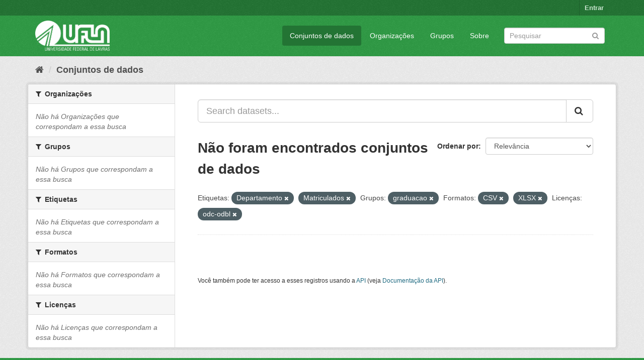

--- FILE ---
content_type: text/html; charset=utf-8
request_url: https://dados.ufla.br/dataset/?tags=Departamento&tags=Matriculados&groups=graduacao&res_format=CSV&license_id=odc-odbl&res_format=XLSX
body_size: 5038
content:
<!DOCTYPE html>
<!--[if IE 9]> <html lang="pt_BR" class="ie9"> <![endif]-->
<!--[if gt IE 8]><!--> <html lang="pt_BR"> <!--<![endif]-->
  <head>
    <meta charset="utf-8" />
      <meta name="generator" content="ckan 2.9.0" />
      <meta name="viewport" content="width=device-width, initial-scale=1.0">
    <title>Conjunto de dados - Dados Abertos UFLA</title>

    
    
    <link rel="shortcut icon" href="/base/images/ufla.png" />
    
    
        
<!-- Snippet googleanalytics/snippets/googleanalytics_header.html start -->
<script type="text/javascript">
  (function(i,s,o,g,r,a,m){i['GoogleAnalyticsObject']=r;i[r]=i[r]||function(){
  (i[r].q=i[r].q||[]).push(arguments)},i[r].l=1*new Date();a=s.createElement(o),
  m=s.getElementsByTagName(o)[0];a.async=1;a.src=g;m.parentNode.insertBefore(a,m)
  })(window,document,'script','//www.google-analytics.com/analytics.js','ga');

  ga('create', 'UA-176698675-1', 'auto', {});
     
  ga('set', 'anonymizeIp', true);
  ga('send', 'pageview');
</script>
<!-- Snippet googleanalytics/snippets/googleanalytics_header.html end -->

    

      
      
      
      
    

    
      
      
    

    
    <link href="/webassets/base/98bf0889_green.css" rel="stylesheet"/>
    
  </head>

  
  <body data-site-root="https://dados.ufla.br/" data-locale-root="https://dados.ufla.br/" >

    
    <div class="hide"><a href="#content">Pular para o conteúdo</a></div>
  

  
     
<div class="account-masthead">
  <div class="container">
     
    <nav class="account not-authed" aria-label="Account">
      <ul class="list-unstyled">
        
        <li><a href="/user/login">Entrar</a></li>
         
      </ul>
    </nav>
     
  </div>
</div>

<header class="navbar navbar-static-top masthead">
    
  <div class="container">
    <div class="navbar-right">
      <button data-target="#main-navigation-toggle" data-toggle="collapse" class="navbar-toggle collapsed" type="button">
        <span class="fa fa-bars"></span>
      </button>
    </div>
    <hgroup class="header-image navbar-left">
       
      <a class="logo" href="/"><img src="https://dados.ufla.br/uploads/admin/2020-10-21-184625.673410logo-branco-4.png" alt="Dados Abertos UFLA" title="Dados Abertos UFLA" /></a>
       
    </hgroup>

    <div class="collapse navbar-collapse" id="main-navigation-toggle">
      
      <nav class="section navigation">
        <ul class="nav nav-pills">
            
		<li class="active"><a href="/dataset/">Conjuntos de dados</a></li><li><a href="/organization/">Organizações</a></li><li><a href="/group/">Grupos</a></li><li><a href="/about">Sobre</a></li>
	    
        </ul>
      </nav>
       
      <form class="section site-search simple-input" action="/dataset/" method="get">
        <div class="field">
          <label for="field-sitewide-search">Buscar conjunto de dados</label>
          <input id="field-sitewide-search" type="text" class="form-control" name="q" placeholder="Pesquisar" aria-label="Search datasets"/>
          <button class="btn-search" type="submit" aria-label="Submit"><i class="fa fa-search"></i></button>
        </div>
      </form>
      
    </div>
  </div>
</header>

  
    <div class="main">
      <div id="content" class="container">
        
          
            <div class="flash-messages">
              
                
              
            </div>
          

          
            <div class="toolbar" role="navigation" aria-label="Breadcrumb">
              
                
                  <ol class="breadcrumb">
                    
<!-- Snippet snippets/home_breadcrumb_item.html start -->

<li class="home"><a href="/" aria-label="Início"><i class="fa fa-home"></i><span> Início</span></a></li>
<!-- Snippet snippets/home_breadcrumb_item.html end -->

                    
  <li class="active"><a href="/dataset/">Conjuntos de dados</a></li>

                  </ol>
                
              
            </div>
          

          <div class="row wrapper">
            
            
            

            
              <aside class="secondary col-sm-3">
                
                
  <div class="filters">
    <div>
      
        
<!-- Snippet snippets/facet_list.html start -->


    
    
	
	    
	    
		<section class="module module-narrow module-shallow">
		    
			<h2 class="module-heading">
			    <i class="fa fa-filter"></i>
			    
			    Organizações
			</h2>
		    
		    
			
			    
				<p class="module-content empty">Não há Organizações que correspondam a essa busca</p>
			    
			
		    
		</section>
	    
	
    

<!-- Snippet snippets/facet_list.html end -->

      
        
<!-- Snippet snippets/facet_list.html start -->


    
    
	
	    
	    
		<section class="module module-narrow module-shallow">
		    
			<h2 class="module-heading">
			    <i class="fa fa-filter"></i>
			    
			    Grupos
			</h2>
		    
		    
			
			    
				<p class="module-content empty">Não há Grupos que correspondam a essa busca</p>
			    
			
		    
		</section>
	    
	
    

<!-- Snippet snippets/facet_list.html end -->

      
        
<!-- Snippet snippets/facet_list.html start -->


    
    
	
	    
	    
		<section class="module module-narrow module-shallow">
		    
			<h2 class="module-heading">
			    <i class="fa fa-filter"></i>
			    
			    Etiquetas
			</h2>
		    
		    
			
			    
				<p class="module-content empty">Não há Etiquetas que correspondam a essa busca</p>
			    
			
		    
		</section>
	    
	
    

<!-- Snippet snippets/facet_list.html end -->

      
        
<!-- Snippet snippets/facet_list.html start -->


    
    
	
	    
	    
		<section class="module module-narrow module-shallow">
		    
			<h2 class="module-heading">
			    <i class="fa fa-filter"></i>
			    
			    Formatos
			</h2>
		    
		    
			
			    
				<p class="module-content empty">Não há Formatos que correspondam a essa busca</p>
			    
			
		    
		</section>
	    
	
    

<!-- Snippet snippets/facet_list.html end -->

      
        
<!-- Snippet snippets/facet_list.html start -->


    
    
	
	    
	    
		<section class="module module-narrow module-shallow">
		    
			<h2 class="module-heading">
			    <i class="fa fa-filter"></i>
			    
			    Licenças
			</h2>
		    
		    
			
			    
				<p class="module-content empty">Não há Licenças que correspondam a essa busca</p>
			    
			
		    
		</section>
	    
	
    

<!-- Snippet snippets/facet_list.html end -->

      
    </div>
    <a class="close no-text hide-filters"><i class="fa fa-times-circle"></i><span class="text">close</span></a>
  </div>

              </aside>
            

            
              <div class="primary col-sm-9 col-xs-12" role="main">
                
                
  <section class="module">
    <div class="module-content">
      
        
      
      
        
        
        
<!-- Snippet snippets/search_form.html start -->








<form id="dataset-search-form" class="search-form" method="get" data-module="select-switch">

  
    <div class="input-group search-input-group">
      <input aria-label="Search datasets..." id="field-giant-search" type="text" class="form-control input-lg" name="q" value="" autocomplete="off" placeholder="Search datasets...">
      
      <span class="input-group-btn">
        <button class="btn btn-default btn-lg" type="submit" value="search" aria-label="Submit">
          <i class="fa fa-search"></i>
        </button>
      </span>
      
    </div>
  

  
    <span>
  
  

  
  
  
  <input type="hidden" name="tags" value="Departamento" />
  
  
  
  
  
  <input type="hidden" name="tags" value="Matriculados" />
  
  
  
  
  
  <input type="hidden" name="groups" value="graduacao" />
  
  
  
  
  
  <input type="hidden" name="res_format" value="CSV" />
  
  
  
  
  
  <input type="hidden" name="res_format" value="XLSX" />
  
  
  
  
  
  <input type="hidden" name="license_id" value="odc-odbl" />
  
  
  
  </span>
  

  
    
      <div class="form-select form-group control-order-by">
        <label for="field-order-by">Ordenar por</label>
        <select id="field-order-by" name="sort" class="form-control">
          
            
              <option value="score desc, metadata_modified desc" selected="selected">Relevância</option>
            
          
            
              <option value="title_string asc">Nome Crescente</option>
            
          
            
              <option value="title_string desc">Nome Descrescente</option>
            
          
            
              <option value="metadata_modified desc">Modificada pela última vez</option>
            
          
            
          
        </select>
        
        <button class="btn btn-default js-hide" type="submit">Ir</button>
        
      </div>
    
  

  
    
      <h1>
<!-- Snippet snippets/search_result_text.html start -->


  
  
  
  

Não foram encontrados conjuntos de dados
<!-- Snippet snippets/search_result_text.html end -->
</h1>
    
  

  
    
      <p class="filter-list">
        
          
          <span class="facet">Etiquetas:</span>
          
            <span class="filtered pill">Departamento
              <a href="/dataset/?tags=Matriculados&amp;groups=graduacao&amp;res_format=CSV&amp;res_format=XLSX&amp;license_id=odc-odbl" class="remove" title="Remover"><i class="fa fa-times"></i></a>
            </span>
          
            <span class="filtered pill">Matriculados
              <a href="/dataset/?tags=Departamento&amp;groups=graduacao&amp;res_format=CSV&amp;res_format=XLSX&amp;license_id=odc-odbl" class="remove" title="Remover"><i class="fa fa-times"></i></a>
            </span>
          
        
          
          <span class="facet">Grupos:</span>
          
            <span class="filtered pill">graduacao
              <a href="/dataset/?tags=Departamento&amp;tags=Matriculados&amp;res_format=CSV&amp;res_format=XLSX&amp;license_id=odc-odbl" class="remove" title="Remover"><i class="fa fa-times"></i></a>
            </span>
          
        
          
          <span class="facet">Formatos:</span>
          
            <span class="filtered pill">CSV
              <a href="/dataset/?tags=Departamento&amp;tags=Matriculados&amp;groups=graduacao&amp;res_format=XLSX&amp;license_id=odc-odbl" class="remove" title="Remover"><i class="fa fa-times"></i></a>
            </span>
          
            <span class="filtered pill">XLSX
              <a href="/dataset/?tags=Departamento&amp;tags=Matriculados&amp;groups=graduacao&amp;res_format=CSV&amp;license_id=odc-odbl" class="remove" title="Remover"><i class="fa fa-times"></i></a>
            </span>
          
        
          
          <span class="facet">Licenças:</span>
          
            <span class="filtered pill">odc-odbl
              <a href="/dataset/?tags=Departamento&amp;tags=Matriculados&amp;groups=graduacao&amp;res_format=CSV&amp;res_format=XLSX" class="remove" title="Remover"><i class="fa fa-times"></i></a>
            </span>
          
        
      </p>
      <a class="show-filters btn btn-default">Filtrar Resultados</a>
    
  

</form>




<!-- Snippet snippets/search_form.html end -->

      
      
        
<!-- Snippet snippets/package_list.html start -->


  

<!-- Snippet snippets/package_list.html end -->

      
    </div>

    
      
    
  </section>

  
    <section class="module">
      <div class="module-content">
        
          <small>
            
            
            
           Você também pode ter acesso a esses registros usando a <a href="/api/3">API</a> (veja <a href="http://docs.ckan.org/en/2.9/api/">Documentação da API</a>). 
          </small>
        
      </div>
    </section>
  

              </div>
            
          </div>
        
      </div>
    </div>
  
    <footer class="site-footer">
  <div class="container">
    
    <div class="row">
      <div class="col-md-8 footer-links">
        
          <ul class="list-unstyled">
            
              <li><a href="/about">Sobre Dados Abertos UFLA</a></li>
            
          </ul>
          <ul class="list-unstyled">
            
              
              <li><a href="http://docs.ckan.org/en/2.9/api/">API do CKAN</a></li>
              <li><a href="http://www.ckan.org/">Associação CKAN</a></li>
              <li><a href="http://www.opendefinition.org/okd/"><img src="/base/images/od_80x15_blue.png" alt="Open Data"></a></li>
            
          </ul>
        
      </div>
      <div class="col-md-4 attribution">
        
          <p><strong>Impulsionado por</strong> <a class="hide-text ckan-footer-logo" href="http://ckan.org">CKAN</a></p>
        
        
          
<!-- Snippet snippets/language_selector.html start -->

<form class="form-inline form-select lang-select" action="/util/redirect" data-module="select-switch" method="POST">
  <label for="field-lang-select">Idioma</label>
  <select id="field-lang-select" name="url" data-module="autocomplete" data-module-dropdown-class="lang-dropdown" data-module-container-class="lang-container">
    
      <option value="/pt_BR/dataset/?tags=Departamento&amp;tags=Matriculados&amp;groups=graduacao&amp;res_format=CSV&amp;license_id=odc-odbl&amp;res_format=XLSX" selected="selected">
        português (Brasil)
      </option>
    
      <option value="/en/dataset/?tags=Departamento&amp;tags=Matriculados&amp;groups=graduacao&amp;res_format=CSV&amp;license_id=odc-odbl&amp;res_format=XLSX" >
        English
      </option>
    
      <option value="/ja/dataset/?tags=Departamento&amp;tags=Matriculados&amp;groups=graduacao&amp;res_format=CSV&amp;license_id=odc-odbl&amp;res_format=XLSX" >
        日本語
      </option>
    
      <option value="/it/dataset/?tags=Departamento&amp;tags=Matriculados&amp;groups=graduacao&amp;res_format=CSV&amp;license_id=odc-odbl&amp;res_format=XLSX" >
        italiano
      </option>
    
      <option value="/cs_CZ/dataset/?tags=Departamento&amp;tags=Matriculados&amp;groups=graduacao&amp;res_format=CSV&amp;license_id=odc-odbl&amp;res_format=XLSX" >
        čeština (Česko)
      </option>
    
      <option value="/ca/dataset/?tags=Departamento&amp;tags=Matriculados&amp;groups=graduacao&amp;res_format=CSV&amp;license_id=odc-odbl&amp;res_format=XLSX" >
        català
      </option>
    
      <option value="/es/dataset/?tags=Departamento&amp;tags=Matriculados&amp;groups=graduacao&amp;res_format=CSV&amp;license_id=odc-odbl&amp;res_format=XLSX" >
        español
      </option>
    
      <option value="/fr/dataset/?tags=Departamento&amp;tags=Matriculados&amp;groups=graduacao&amp;res_format=CSV&amp;license_id=odc-odbl&amp;res_format=XLSX" >
        français
      </option>
    
      <option value="/el/dataset/?tags=Departamento&amp;tags=Matriculados&amp;groups=graduacao&amp;res_format=CSV&amp;license_id=odc-odbl&amp;res_format=XLSX" >
        Ελληνικά
      </option>
    
      <option value="/sv/dataset/?tags=Departamento&amp;tags=Matriculados&amp;groups=graduacao&amp;res_format=CSV&amp;license_id=odc-odbl&amp;res_format=XLSX" >
        svenska
      </option>
    
      <option value="/sr/dataset/?tags=Departamento&amp;tags=Matriculados&amp;groups=graduacao&amp;res_format=CSV&amp;license_id=odc-odbl&amp;res_format=XLSX" >
        српски
      </option>
    
      <option value="/no/dataset/?tags=Departamento&amp;tags=Matriculados&amp;groups=graduacao&amp;res_format=CSV&amp;license_id=odc-odbl&amp;res_format=XLSX" >
        norsk bokmål (Norge)
      </option>
    
      <option value="/sk/dataset/?tags=Departamento&amp;tags=Matriculados&amp;groups=graduacao&amp;res_format=CSV&amp;license_id=odc-odbl&amp;res_format=XLSX" >
        slovenčina
      </option>
    
      <option value="/fi/dataset/?tags=Departamento&amp;tags=Matriculados&amp;groups=graduacao&amp;res_format=CSV&amp;license_id=odc-odbl&amp;res_format=XLSX" >
        suomi
      </option>
    
      <option value="/ru/dataset/?tags=Departamento&amp;tags=Matriculados&amp;groups=graduacao&amp;res_format=CSV&amp;license_id=odc-odbl&amp;res_format=XLSX" >
        русский
      </option>
    
      <option value="/de/dataset/?tags=Departamento&amp;tags=Matriculados&amp;groups=graduacao&amp;res_format=CSV&amp;license_id=odc-odbl&amp;res_format=XLSX" >
        Deutsch
      </option>
    
      <option value="/pl/dataset/?tags=Departamento&amp;tags=Matriculados&amp;groups=graduacao&amp;res_format=CSV&amp;license_id=odc-odbl&amp;res_format=XLSX" >
        polski
      </option>
    
      <option value="/nl/dataset/?tags=Departamento&amp;tags=Matriculados&amp;groups=graduacao&amp;res_format=CSV&amp;license_id=odc-odbl&amp;res_format=XLSX" >
        Nederlands
      </option>
    
      <option value="/bg/dataset/?tags=Departamento&amp;tags=Matriculados&amp;groups=graduacao&amp;res_format=CSV&amp;license_id=odc-odbl&amp;res_format=XLSX" >
        български
      </option>
    
      <option value="/ko_KR/dataset/?tags=Departamento&amp;tags=Matriculados&amp;groups=graduacao&amp;res_format=CSV&amp;license_id=odc-odbl&amp;res_format=XLSX" >
        한국어 (대한민국)
      </option>
    
      <option value="/hu/dataset/?tags=Departamento&amp;tags=Matriculados&amp;groups=graduacao&amp;res_format=CSV&amp;license_id=odc-odbl&amp;res_format=XLSX" >
        magyar
      </option>
    
      <option value="/sl/dataset/?tags=Departamento&amp;tags=Matriculados&amp;groups=graduacao&amp;res_format=CSV&amp;license_id=odc-odbl&amp;res_format=XLSX" >
        slovenščina
      </option>
    
      <option value="/lv/dataset/?tags=Departamento&amp;tags=Matriculados&amp;groups=graduacao&amp;res_format=CSV&amp;license_id=odc-odbl&amp;res_format=XLSX" >
        latviešu
      </option>
    
      <option value="/th/dataset/?tags=Departamento&amp;tags=Matriculados&amp;groups=graduacao&amp;res_format=CSV&amp;license_id=odc-odbl&amp;res_format=XLSX" >
        ไทย
      </option>
    
      <option value="/uk/dataset/?tags=Departamento&amp;tags=Matriculados&amp;groups=graduacao&amp;res_format=CSV&amp;license_id=odc-odbl&amp;res_format=XLSX" >
        українська
      </option>
    
      <option value="/id/dataset/?tags=Departamento&amp;tags=Matriculados&amp;groups=graduacao&amp;res_format=CSV&amp;license_id=odc-odbl&amp;res_format=XLSX" >
        Indonesia
      </option>
    
      <option value="/fa_IR/dataset/?tags=Departamento&amp;tags=Matriculados&amp;groups=graduacao&amp;res_format=CSV&amp;license_id=odc-odbl&amp;res_format=XLSX" >
        فارسی (ایران)
      </option>
    
      <option value="/he/dataset/?tags=Departamento&amp;tags=Matriculados&amp;groups=graduacao&amp;res_format=CSV&amp;license_id=odc-odbl&amp;res_format=XLSX" >
        עברית
      </option>
    
      <option value="/sr_Latn/dataset/?tags=Departamento&amp;tags=Matriculados&amp;groups=graduacao&amp;res_format=CSV&amp;license_id=odc-odbl&amp;res_format=XLSX" >
        srpski (latinica)
      </option>
    
      <option value="/en_AU/dataset/?tags=Departamento&amp;tags=Matriculados&amp;groups=graduacao&amp;res_format=CSV&amp;license_id=odc-odbl&amp;res_format=XLSX" >
        English (Australia)
      </option>
    
      <option value="/km/dataset/?tags=Departamento&amp;tags=Matriculados&amp;groups=graduacao&amp;res_format=CSV&amp;license_id=odc-odbl&amp;res_format=XLSX" >
        ខ្មែរ
      </option>
    
      <option value="/am/dataset/?tags=Departamento&amp;tags=Matriculados&amp;groups=graduacao&amp;res_format=CSV&amp;license_id=odc-odbl&amp;res_format=XLSX" >
        አማርኛ
      </option>
    
      <option value="/sq/dataset/?tags=Departamento&amp;tags=Matriculados&amp;groups=graduacao&amp;res_format=CSV&amp;license_id=odc-odbl&amp;res_format=XLSX" >
        shqip
      </option>
    
      <option value="/da_DK/dataset/?tags=Departamento&amp;tags=Matriculados&amp;groups=graduacao&amp;res_format=CSV&amp;license_id=odc-odbl&amp;res_format=XLSX" >
        dansk (Danmark)
      </option>
    
      <option value="/zh_CN/dataset/?tags=Departamento&amp;tags=Matriculados&amp;groups=graduacao&amp;res_format=CSV&amp;license_id=odc-odbl&amp;res_format=XLSX" >
        中文 (简体, 中国)
      </option>
    
      <option value="/vi/dataset/?tags=Departamento&amp;tags=Matriculados&amp;groups=graduacao&amp;res_format=CSV&amp;license_id=odc-odbl&amp;res_format=XLSX" >
        Tiếng Việt
      </option>
    
      <option value="/pt_PT/dataset/?tags=Departamento&amp;tags=Matriculados&amp;groups=graduacao&amp;res_format=CSV&amp;license_id=odc-odbl&amp;res_format=XLSX" >
        português (Portugal)
      </option>
    
      <option value="/mn_MN/dataset/?tags=Departamento&amp;tags=Matriculados&amp;groups=graduacao&amp;res_format=CSV&amp;license_id=odc-odbl&amp;res_format=XLSX" >
        монгол (Монгол)
      </option>
    
      <option value="/ro/dataset/?tags=Departamento&amp;tags=Matriculados&amp;groups=graduacao&amp;res_format=CSV&amp;license_id=odc-odbl&amp;res_format=XLSX" >
        română
      </option>
    
      <option value="/gl/dataset/?tags=Departamento&amp;tags=Matriculados&amp;groups=graduacao&amp;res_format=CSV&amp;license_id=odc-odbl&amp;res_format=XLSX" >
        galego
      </option>
    
      <option value="/tr/dataset/?tags=Departamento&amp;tags=Matriculados&amp;groups=graduacao&amp;res_format=CSV&amp;license_id=odc-odbl&amp;res_format=XLSX" >
        Türkçe
      </option>
    
      <option value="/lt/dataset/?tags=Departamento&amp;tags=Matriculados&amp;groups=graduacao&amp;res_format=CSV&amp;license_id=odc-odbl&amp;res_format=XLSX" >
        lietuvių
      </option>
    
      <option value="/tl/dataset/?tags=Departamento&amp;tags=Matriculados&amp;groups=graduacao&amp;res_format=CSV&amp;license_id=odc-odbl&amp;res_format=XLSX" >
        Filipino (Pilipinas)
      </option>
    
      <option value="/ne/dataset/?tags=Departamento&amp;tags=Matriculados&amp;groups=graduacao&amp;res_format=CSV&amp;license_id=odc-odbl&amp;res_format=XLSX" >
        नेपाली
      </option>
    
      <option value="/zh_TW/dataset/?tags=Departamento&amp;tags=Matriculados&amp;groups=graduacao&amp;res_format=CSV&amp;license_id=odc-odbl&amp;res_format=XLSX" >
        中文 (繁體, 台灣)
      </option>
    
      <option value="/ar/dataset/?tags=Departamento&amp;tags=Matriculados&amp;groups=graduacao&amp;res_format=CSV&amp;license_id=odc-odbl&amp;res_format=XLSX" >
        العربية
      </option>
    
      <option value="/uk_UA/dataset/?tags=Departamento&amp;tags=Matriculados&amp;groups=graduacao&amp;res_format=CSV&amp;license_id=odc-odbl&amp;res_format=XLSX" >
        українська (Україна)
      </option>
    
      <option value="/es_AR/dataset/?tags=Departamento&amp;tags=Matriculados&amp;groups=graduacao&amp;res_format=CSV&amp;license_id=odc-odbl&amp;res_format=XLSX" >
        español (Argentina)
      </option>
    
      <option value="/is/dataset/?tags=Departamento&amp;tags=Matriculados&amp;groups=graduacao&amp;res_format=CSV&amp;license_id=odc-odbl&amp;res_format=XLSX" >
        íslenska
      </option>
    
      <option value="/mk/dataset/?tags=Departamento&amp;tags=Matriculados&amp;groups=graduacao&amp;res_format=CSV&amp;license_id=odc-odbl&amp;res_format=XLSX" >
        македонски
      </option>
    
      <option value="/hr/dataset/?tags=Departamento&amp;tags=Matriculados&amp;groups=graduacao&amp;res_format=CSV&amp;license_id=odc-odbl&amp;res_format=XLSX" >
        hrvatski
      </option>
    
      <option value="/eu/dataset/?tags=Departamento&amp;tags=Matriculados&amp;groups=graduacao&amp;res_format=CSV&amp;license_id=odc-odbl&amp;res_format=XLSX" >
        euskara
      </option>
    
  </select>
  <button class="btn btn-default js-hide" type="submit">Ir</button>
</form>
<!-- Snippet snippets/language_selector.html end -->

        
      </div>
    </div>
    
  </div>

  
    
  
</footer>
  
  
  
  
  
    
    
    
        
        
        <div class="js-hide" data-module="google-analytics"
             data-module-googleanalytics_resource_prefix="">
        </div>
    


      

    
    
    <link href="/webassets/vendor/f3b8236b_select2.css" rel="stylesheet"/>
<link href="/webassets/vendor/0b01aef1_font-awesome.css" rel="stylesheet"/>
    <script src="/webassets/vendor/d8ae4bed_jquery.js" type="text/javascript"></script>
<script src="/webassets/vendor/ab26884f_vendor.js" type="text/javascript"></script>
<script src="/webassets/vendor/580fa18d_bootstrap.js" type="text/javascript"></script>
<script src="/webassets/base/5f5a82bb_main.js" type="text/javascript"></script>
<script src="/webassets/base/b836e8ea_ckan.js" type="text/javascript"></script>
<script src="/webassets/ckanext-googleanalytics/event_tracking.js?2cf0c834" type="text/javascript"></script>
  </body>
</html>